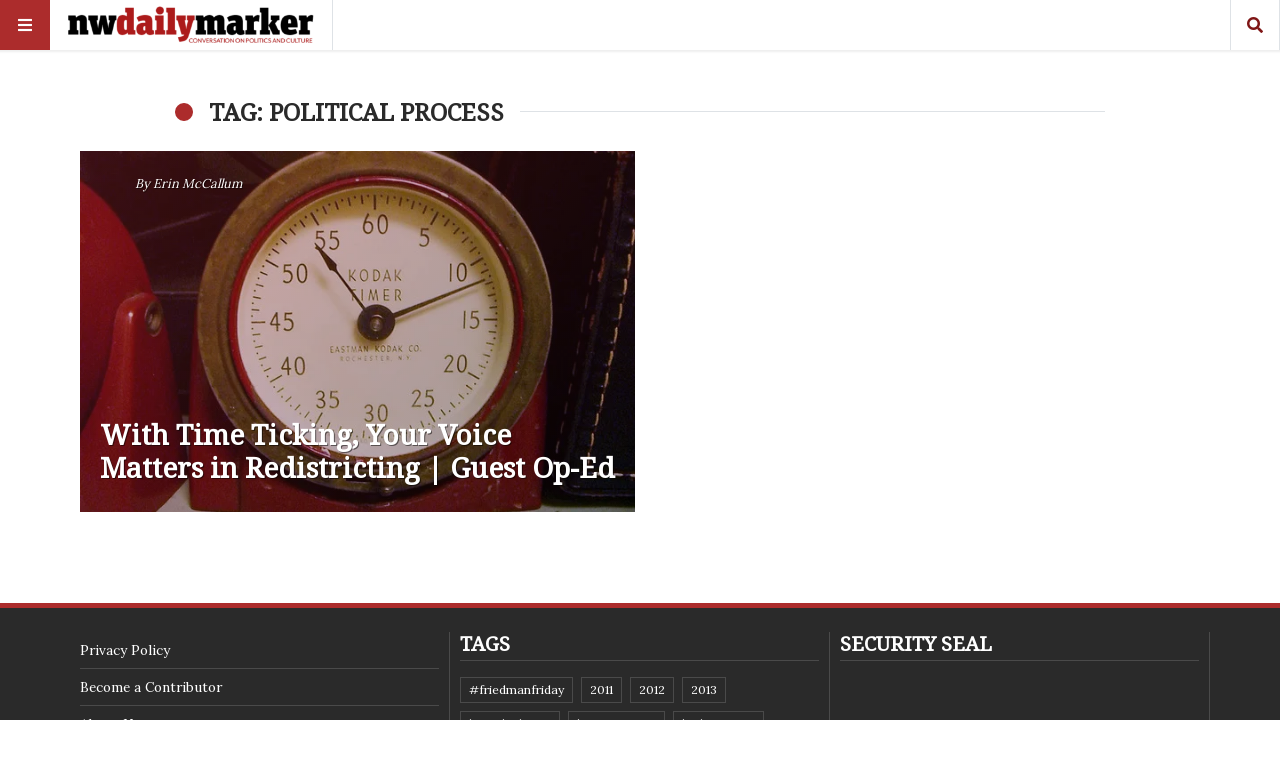

--- FILE ---
content_type: text/html; charset=UTF-8
request_url: https://nwdailymarker.com/tag/political-process/
body_size: 10419
content:
<!doctype html>
<html lang="en"
      prefix="og: http://ogp.me/ns#">
<head>
  <meta name="viewport" content="width=device-width, initial-scale=1, shrink-to-fit=no">
  <meta charset="UTF-8" >
  <link rel="pingback" href="https://nwdailymarker.com/xmlrpc.php" />
  <title>political process &#8211; The Northwest Daily Marker</title>
<meta name='robots' content='max-image-preview:large' />
	<style>img:is([sizes="auto" i], [sizes^="auto," i]) { contain-intrinsic-size: 3000px 1500px }</style>
	<!-- Jetpack Site Verification Tags -->
<meta name="google-site-verification" content="Kn9zWqQAxoigpNf0gxL6l9h2P1Ws_FsuvtN13mybPv4" />
<link rel='dns-prefetch' href='//www.googletagmanager.com' />
<link rel='dns-prefetch' href='//stats.wp.com' />
<link rel='dns-prefetch' href='//fonts.googleapis.com' />
<link rel='dns-prefetch' href='//widgets.wp.com' />
<link rel='dns-prefetch' href='//s0.wp.com' />
<link rel='dns-prefetch' href='//0.gravatar.com' />
<link rel='dns-prefetch' href='//1.gravatar.com' />
<link rel='dns-prefetch' href='//2.gravatar.com' />
<link rel='preconnect' href='//i0.wp.com' />
<link rel='preconnect' href='//c0.wp.com' />
<link rel="alternate" type="application/rss+xml" title="The Northwest Daily Marker &raquo; Feed" href="https://nwdailymarker.com/feed/" />
<link rel="alternate" type="application/rss+xml" title="The Northwest Daily Marker &raquo; Comments Feed" href="https://nwdailymarker.com/comments/feed/" />
<link rel="alternate" type="application/rss+xml" title="The Northwest Daily Marker &raquo; political process Tag Feed" href="https://nwdailymarker.com/tag/political-process/feed/" />

<link rel='stylesheet' id='all-css-647e39539eff892d9283c6610d99668a' href='https://nwdailymarker.com/wp-content/boost-cache/static/4511d2c259.min.css' type='text/css' media='all' />
<style id='main-style-inline-css'>

                    .post-container .post-content blockquote:before, .post-container .comment-content blockquote:before,
                    .woocommerce .button:hover, .woocommerce #review_form #respond .form-submit input:hover,
                    .woocommerce .woocommerce-error:before, .woocommerce .woocommerce-info:before, .woocommerce .woocommerce-message:before,
                    .woocommerce div.product p.price,
                    .section-video .carousel-indicators li.active,
                    .lh-1 a:hover,
                    .l-1 a,
                    #llc_comments_button:hover, #submit:hover,
                    .c-1, ch-1:hover { color: #ac2c2c !important }

                    .woocommerce span.onsale,
                    .format-video.itemInner:after, .format-video.itemGrid:after, .format-audio.itemInner:after, .format-audio.itemGrid:after, .format-gallery.itemInner:after, .format-gallery.itemGrid:after, .sticky.itemInner:after, .sticky.itemGrid:after,
                    .bgh-1:hover,
                    .sectionTitle span:before,
                    #llc_comments_button, #submit,
                    .bg-1 { background-color: #ac2c2c !important }

                    .post-container .post-content a, .post-container .comment-content a,
                    .post-container .post-content blockquote,
                    .post-container .comment-content blockquote,
                    .archive-title,
                    .section-video .carousel-indicators li.active,
                    .post-container .lead:after,
                    .home-recommendation,
                    .video-post-header .lead:after,
                    .video-post,
                    .article-header,
                    #footer,
                    #search-menu input[type=search],
                    #llc_comments_button:hover, #submit:hover,
                    .brd-1{ border-color: #ac2c2c !important }

                    .woocommerce .woocommerce-error, .woocommerce .woocommerce-info, .woocommerce .woocommerce-message { border-top-color: #ac2c2c }

                    .itemInner:hover .title:before{ background: linear-gradient(to bottom, transparent 0%, #ac2c2c 50%, #ac2c2c 100%); }
                    .itemInner .bg:before{ background: linear-gradient(-45deg,#000, #ac2c2c ); }
                    #footer .footer-content:after{ background: linear-gradient(to bottom, transparent, #ac2c2c ); }
                    

                    .l-meta a, .lh-meta a:hover,
                    .woocommerce div.product .product_meta,
                    .widget_rss ul li .rss-date,
                    .c-meta,.ch-meta:hover { color: #7f1616 !important; }

                    .woocommerce .price_slider.ui-widget-content,
                    .bg-meta,.bgh-meta:hover  { background-color: #7f1616 !important; }

                    .brd-meta,
                    .post-content table td, .post-content table th, .comment-content table td, .comment-content table th { border-color: #7f1616 !important }
                    

                    .l-black a,
                    .lh-black a:hover,
                    .woocommerce .page-title,
                    .woocommerce .button, .woocommerce #review_form #respond .form-submit input,
                    .woocommerce ul.products li.product .price,
                    .woocommerce .button, .woocommerce #review_form #respond .form-submit input,
                    .woocommerce ul.products li.product .price,
                    .c-black, .ch-black:hover { color: #2a2a2a !important; }

                    .menu-mobile .mobile-menu-inner .social ul li,
                    .menu-mobile .mobile-menu-inner .items ul li a .hover,
                    .woocommerce .button:hover, .woocommerce #review_form #respond .form-submit input:hover,
                    .woocommerce .price_slider .ui-slider-range, .woocommerce .price_slider .ui-slider-handle,
                    .bgh-black:hover,
                    .bg-black { background-color: #2a2a2a !important; }

                    .brd-black{border-color: #2a2a2a !important;}
                    

                    .l-white a,
                    .lh-white a:hover,
                    .format-video.itemInner:after, .format-video.itemGrid:after, .format-audio.itemInner:after, .format-audio.itemGrid:after, .format-gallery.itemInner:after, .format-gallery.itemGrid:after, .sticky.itemInner:after, .sticky.itemGrid:after,
                    .woocommerce span.onsale,
                    #llc_comments_button, #submit,
                    .c-white,.ch-white:hover { color: #FFF !important; }


                    .section-video .carousel-indicators li.active,
                    .bgh-white:hover,
                    .bg-white { background-color: #FFF !important; }

                    .section-video .carousel-indicators li.active:before {
                    border-color: transparent #FFF transparent transparent; }
                    

                  .f-main,
                  .comment-list .comment-body .comment-meta,
                  h1, .h1, h2, .h2, h3, .h3, h4, .h4, h5, .h5, h6,
                  .woocommerce .page-title,
                  .woocommerce div.product h1,
                  .woocommerce div.product h2,
                  .woocommerce div.product h3,
                  .woocommerce div.product h4,
                  .woocommerce div.product #reviews #review_form #respond #reply-title,
                  .woocommerce div.product .woocommerce-tabs ul.tabs li,
                  .woocommerce ul.product_list_widget li .product-title,.woocommerce .button,
                  .woocommerce #review_form #respond .form-submit input,
                  .woocommerce span.onsale,
                  #llc_comments_button, #submit,
                  .widget_rss ul li .rsswidget, .h6,
                  #desktop-menu .dropdown .dropdown-menu .dropdown-item{
                    font-family: Noto Serif !important;
                  }
                  

                  .f-text,
                  .woocommerce .woocommerce-result-count,
                  .woocommerce div.product #reviews #review_form #respond .comment-form-comment,
                  .woocommerce div.product #reviews #review_form #respond .comment-form-email,
                  .woocommerce div.product #reviews #review_form #respond .comment-form-author {
                    font-family: Lora !important;
                  }
                  
</style>
<style id='wp-emoji-styles-inline-css'>

	img.wp-smiley, img.emoji {
		display: inline !important;
		border: none !important;
		box-shadow: none !important;
		height: 1em !important;
		width: 1em !important;
		margin: 0 0.07em !important;
		vertical-align: -0.1em !important;
		background: none !important;
		padding: 0 !important;
	}
</style>
<style id='classic-theme-styles-inline-css'>
/*! This file is auto-generated */
.wp-block-button__link{color:#fff;background-color:#32373c;border-radius:9999px;box-shadow:none;text-decoration:none;padding:calc(.667em + 2px) calc(1.333em + 2px);font-size:1.125em}.wp-block-file__button{background:#32373c;color:#fff;text-decoration:none}
</style>
<style id='jetpack-sharing-buttons-style-inline-css'>
.jetpack-sharing-buttons__services-list{display:flex;flex-direction:row;flex-wrap:wrap;gap:0;list-style-type:none;margin:5px;padding:0}.jetpack-sharing-buttons__services-list.has-small-icon-size{font-size:12px}.jetpack-sharing-buttons__services-list.has-normal-icon-size{font-size:16px}.jetpack-sharing-buttons__services-list.has-large-icon-size{font-size:24px}.jetpack-sharing-buttons__services-list.has-huge-icon-size{font-size:36px}@media print{.jetpack-sharing-buttons__services-list{display:none!important}}.editor-styles-wrapper .wp-block-jetpack-sharing-buttons{gap:0;padding-inline-start:0}ul.jetpack-sharing-buttons__services-list.has-background{padding:1.25em 2.375em}
</style>
<style id='global-styles-inline-css'>
:root{--wp--preset--aspect-ratio--square: 1;--wp--preset--aspect-ratio--4-3: 4/3;--wp--preset--aspect-ratio--3-4: 3/4;--wp--preset--aspect-ratio--3-2: 3/2;--wp--preset--aspect-ratio--2-3: 2/3;--wp--preset--aspect-ratio--16-9: 16/9;--wp--preset--aspect-ratio--9-16: 9/16;--wp--preset--color--black: #000000;--wp--preset--color--cyan-bluish-gray: #abb8c3;--wp--preset--color--white: #ffffff;--wp--preset--color--pale-pink: #f78da7;--wp--preset--color--vivid-red: #cf2e2e;--wp--preset--color--luminous-vivid-orange: #ff6900;--wp--preset--color--luminous-vivid-amber: #fcb900;--wp--preset--color--light-green-cyan: #7bdcb5;--wp--preset--color--vivid-green-cyan: #00d084;--wp--preset--color--pale-cyan-blue: #8ed1fc;--wp--preset--color--vivid-cyan-blue: #0693e3;--wp--preset--color--vivid-purple: #9b51e0;--wp--preset--gradient--vivid-cyan-blue-to-vivid-purple: linear-gradient(135deg,rgba(6,147,227,1) 0%,rgb(155,81,224) 100%);--wp--preset--gradient--light-green-cyan-to-vivid-green-cyan: linear-gradient(135deg,rgb(122,220,180) 0%,rgb(0,208,130) 100%);--wp--preset--gradient--luminous-vivid-amber-to-luminous-vivid-orange: linear-gradient(135deg,rgba(252,185,0,1) 0%,rgba(255,105,0,1) 100%);--wp--preset--gradient--luminous-vivid-orange-to-vivid-red: linear-gradient(135deg,rgba(255,105,0,1) 0%,rgb(207,46,46) 100%);--wp--preset--gradient--very-light-gray-to-cyan-bluish-gray: linear-gradient(135deg,rgb(238,238,238) 0%,rgb(169,184,195) 100%);--wp--preset--gradient--cool-to-warm-spectrum: linear-gradient(135deg,rgb(74,234,220) 0%,rgb(151,120,209) 20%,rgb(207,42,186) 40%,rgb(238,44,130) 60%,rgb(251,105,98) 80%,rgb(254,248,76) 100%);--wp--preset--gradient--blush-light-purple: linear-gradient(135deg,rgb(255,206,236) 0%,rgb(152,150,240) 100%);--wp--preset--gradient--blush-bordeaux: linear-gradient(135deg,rgb(254,205,165) 0%,rgb(254,45,45) 50%,rgb(107,0,62) 100%);--wp--preset--gradient--luminous-dusk: linear-gradient(135deg,rgb(255,203,112) 0%,rgb(199,81,192) 50%,rgb(65,88,208) 100%);--wp--preset--gradient--pale-ocean: linear-gradient(135deg,rgb(255,245,203) 0%,rgb(182,227,212) 50%,rgb(51,167,181) 100%);--wp--preset--gradient--electric-grass: linear-gradient(135deg,rgb(202,248,128) 0%,rgb(113,206,126) 100%);--wp--preset--gradient--midnight: linear-gradient(135deg,rgb(2,3,129) 0%,rgb(40,116,252) 100%);--wp--preset--font-size--small: 13px;--wp--preset--font-size--medium: 20px;--wp--preset--font-size--large: 36px;--wp--preset--font-size--x-large: 42px;--wp--preset--spacing--20: 0.44rem;--wp--preset--spacing--30: 0.67rem;--wp--preset--spacing--40: 1rem;--wp--preset--spacing--50: 1.5rem;--wp--preset--spacing--60: 2.25rem;--wp--preset--spacing--70: 3.38rem;--wp--preset--spacing--80: 5.06rem;--wp--preset--shadow--natural: 6px 6px 9px rgba(0, 0, 0, 0.2);--wp--preset--shadow--deep: 12px 12px 50px rgba(0, 0, 0, 0.4);--wp--preset--shadow--sharp: 6px 6px 0px rgba(0, 0, 0, 0.2);--wp--preset--shadow--outlined: 6px 6px 0px -3px rgba(255, 255, 255, 1), 6px 6px rgba(0, 0, 0, 1);--wp--preset--shadow--crisp: 6px 6px 0px rgba(0, 0, 0, 1);}:where(.is-layout-flex){gap: 0.5em;}:where(.is-layout-grid){gap: 0.5em;}body .is-layout-flex{display: flex;}.is-layout-flex{flex-wrap: wrap;align-items: center;}.is-layout-flex > :is(*, div){margin: 0;}body .is-layout-grid{display: grid;}.is-layout-grid > :is(*, div){margin: 0;}:where(.wp-block-columns.is-layout-flex){gap: 2em;}:where(.wp-block-columns.is-layout-grid){gap: 2em;}:where(.wp-block-post-template.is-layout-flex){gap: 1.25em;}:where(.wp-block-post-template.is-layout-grid){gap: 1.25em;}.has-black-color{color: var(--wp--preset--color--black) !important;}.has-cyan-bluish-gray-color{color: var(--wp--preset--color--cyan-bluish-gray) !important;}.has-white-color{color: var(--wp--preset--color--white) !important;}.has-pale-pink-color{color: var(--wp--preset--color--pale-pink) !important;}.has-vivid-red-color{color: var(--wp--preset--color--vivid-red) !important;}.has-luminous-vivid-orange-color{color: var(--wp--preset--color--luminous-vivid-orange) !important;}.has-luminous-vivid-amber-color{color: var(--wp--preset--color--luminous-vivid-amber) !important;}.has-light-green-cyan-color{color: var(--wp--preset--color--light-green-cyan) !important;}.has-vivid-green-cyan-color{color: var(--wp--preset--color--vivid-green-cyan) !important;}.has-pale-cyan-blue-color{color: var(--wp--preset--color--pale-cyan-blue) !important;}.has-vivid-cyan-blue-color{color: var(--wp--preset--color--vivid-cyan-blue) !important;}.has-vivid-purple-color{color: var(--wp--preset--color--vivid-purple) !important;}.has-black-background-color{background-color: var(--wp--preset--color--black) !important;}.has-cyan-bluish-gray-background-color{background-color: var(--wp--preset--color--cyan-bluish-gray) !important;}.has-white-background-color{background-color: var(--wp--preset--color--white) !important;}.has-pale-pink-background-color{background-color: var(--wp--preset--color--pale-pink) !important;}.has-vivid-red-background-color{background-color: var(--wp--preset--color--vivid-red) !important;}.has-luminous-vivid-orange-background-color{background-color: var(--wp--preset--color--luminous-vivid-orange) !important;}.has-luminous-vivid-amber-background-color{background-color: var(--wp--preset--color--luminous-vivid-amber) !important;}.has-light-green-cyan-background-color{background-color: var(--wp--preset--color--light-green-cyan) !important;}.has-vivid-green-cyan-background-color{background-color: var(--wp--preset--color--vivid-green-cyan) !important;}.has-pale-cyan-blue-background-color{background-color: var(--wp--preset--color--pale-cyan-blue) !important;}.has-vivid-cyan-blue-background-color{background-color: var(--wp--preset--color--vivid-cyan-blue) !important;}.has-vivid-purple-background-color{background-color: var(--wp--preset--color--vivid-purple) !important;}.has-black-border-color{border-color: var(--wp--preset--color--black) !important;}.has-cyan-bluish-gray-border-color{border-color: var(--wp--preset--color--cyan-bluish-gray) !important;}.has-white-border-color{border-color: var(--wp--preset--color--white) !important;}.has-pale-pink-border-color{border-color: var(--wp--preset--color--pale-pink) !important;}.has-vivid-red-border-color{border-color: var(--wp--preset--color--vivid-red) !important;}.has-luminous-vivid-orange-border-color{border-color: var(--wp--preset--color--luminous-vivid-orange) !important;}.has-luminous-vivid-amber-border-color{border-color: var(--wp--preset--color--luminous-vivid-amber) !important;}.has-light-green-cyan-border-color{border-color: var(--wp--preset--color--light-green-cyan) !important;}.has-vivid-green-cyan-border-color{border-color: var(--wp--preset--color--vivid-green-cyan) !important;}.has-pale-cyan-blue-border-color{border-color: var(--wp--preset--color--pale-cyan-blue) !important;}.has-vivid-cyan-blue-border-color{border-color: var(--wp--preset--color--vivid-cyan-blue) !important;}.has-vivid-purple-border-color{border-color: var(--wp--preset--color--vivid-purple) !important;}.has-vivid-cyan-blue-to-vivid-purple-gradient-background{background: var(--wp--preset--gradient--vivid-cyan-blue-to-vivid-purple) !important;}.has-light-green-cyan-to-vivid-green-cyan-gradient-background{background: var(--wp--preset--gradient--light-green-cyan-to-vivid-green-cyan) !important;}.has-luminous-vivid-amber-to-luminous-vivid-orange-gradient-background{background: var(--wp--preset--gradient--luminous-vivid-amber-to-luminous-vivid-orange) !important;}.has-luminous-vivid-orange-to-vivid-red-gradient-background{background: var(--wp--preset--gradient--luminous-vivid-orange-to-vivid-red) !important;}.has-very-light-gray-to-cyan-bluish-gray-gradient-background{background: var(--wp--preset--gradient--very-light-gray-to-cyan-bluish-gray) !important;}.has-cool-to-warm-spectrum-gradient-background{background: var(--wp--preset--gradient--cool-to-warm-spectrum) !important;}.has-blush-light-purple-gradient-background{background: var(--wp--preset--gradient--blush-light-purple) !important;}.has-blush-bordeaux-gradient-background{background: var(--wp--preset--gradient--blush-bordeaux) !important;}.has-luminous-dusk-gradient-background{background: var(--wp--preset--gradient--luminous-dusk) !important;}.has-pale-ocean-gradient-background{background: var(--wp--preset--gradient--pale-ocean) !important;}.has-electric-grass-gradient-background{background: var(--wp--preset--gradient--electric-grass) !important;}.has-midnight-gradient-background{background: var(--wp--preset--gradient--midnight) !important;}.has-small-font-size{font-size: var(--wp--preset--font-size--small) !important;}.has-medium-font-size{font-size: var(--wp--preset--font-size--medium) !important;}.has-large-font-size{font-size: var(--wp--preset--font-size--large) !important;}.has-x-large-font-size{font-size: var(--wp--preset--font-size--x-large) !important;}
:where(.wp-block-post-template.is-layout-flex){gap: 1.25em;}:where(.wp-block-post-template.is-layout-grid){gap: 1.25em;}
:where(.wp-block-columns.is-layout-flex){gap: 2em;}:where(.wp-block-columns.is-layout-grid){gap: 2em;}
:root :where(.wp-block-pullquote){font-size: 1.5em;line-height: 1.6;}
</style>
<link rel='stylesheet' id='stuffpost-weart-fonts-css' href='https://fonts.googleapis.com/css?family=Lora%7CNoto+Serif&#038;subset' media='all' />
<script data-jetpack-boost="ignore" type="text/javascript" src="https://nwdailymarker.com/wp-includes/js/jquery/jquery.min.js?ver=3.7.1" id="jquery-core-js"></script>


<!-- Google tag (gtag.js) snippet added by Site Kit -->
<!-- Google Analytics snippet added by Site Kit -->


<link rel="https://api.w.org/" href="https://nwdailymarker.com/wp-json/" /><link rel="alternate" title="JSON" type="application/json" href="https://nwdailymarker.com/wp-json/wp/v2/tags/629" /><link rel="EditURI" type="application/rsd+xml" title="RSD" href="https://nwdailymarker.com/xmlrpc.php?rsd" />
<meta name="generator" content="WordPress 6.8.3" />
		<!-- Custom Logo: hide header text -->
		<style id="custom-logo-css" type="text/css">
			.site-title, .site-description {
				position: absolute;
				clip-path: inset(50%);
			}
		</style>
		<meta name="generator" content="Site Kit by Google 1.170.0" />	<style>img#wpstats{display:none}</style>
		
<!-- Jetpack Open Graph Tags -->
<meta property="og:type" content="website" />
<meta property="og:title" content="political process &#8211; The Northwest Daily Marker" />
<meta property="og:url" content="https://nwdailymarker.com/tag/political-process/" />
<meta property="og:site_name" content="The Northwest Daily Marker" />
<meta property="og:image" content="https://i0.wp.com/nwdailymarker.com/wp-content/uploads/2018/11/favicon2.png?fit=512%2C513&#038;ssl=1" />
<meta property="og:image:width" content="512" />
<meta property="og:image:height" content="513" />
<meta property="og:image:alt" content="" />
<meta name="twitter:site" content="@nwdailymarker" />

<!-- End Jetpack Open Graph Tags -->
<link rel="icon" href="https://i0.wp.com/nwdailymarker.com/wp-content/uploads/2018/11/favicon2.png?fit=32%2C32&#038;ssl=1" sizes="32x32" />
<link rel="icon" href="https://i0.wp.com/nwdailymarker.com/wp-content/uploads/2018/11/favicon2.png?fit=192%2C192&#038;ssl=1" sizes="192x192" />
<link rel="apple-touch-icon" href="https://i0.wp.com/nwdailymarker.com/wp-content/uploads/2018/11/favicon2.png?fit=180%2C180&#038;ssl=1" />
<meta name="msapplication-TileImage" content="https://i0.wp.com/nwdailymarker.com/wp-content/uploads/2018/11/favicon2.png?fit=270%2C270&#038;ssl=1" />
</head>
<body class="archive tag tag-political-process tag-629 wp-custom-logo wp-theme-stuffpost">
<!-- MENU -->
<!-- MAIN MENU -->
  <div class="menu-divider"></div>
  <div id="main-menu" class="f-main sticky-header bg-white">
    <div class="w-100 d-flex align-items-center position-relative">

      <div id="bars" class="bg-1 c-white ch-black"><i class="fas fa-bars"></i></div>

              <div class="logo menu-logo border-right f-main l-black lh-1" itemscope>
                      <a href="https://nwdailymarker.com/" class="custom-logo-link" rel="home"><img width="400" height="64" src="https://i0.wp.com/nwdailymarker.com/wp-content/uploads/2018/11/cropped-logo_nwdm_masthead2-1.png?fit=400%2C64&amp;ssl=1" class="custom-logo" alt="The Northwest Daily Marker" decoding="async" srcset="https://i0.wp.com/nwdailymarker.com/wp-content/uploads/2018/11/cropped-logo_nwdm_masthead2-1.png?w=400&amp;ssl=1 400w, https://i0.wp.com/nwdailymarker.com/wp-content/uploads/2018/11/cropped-logo_nwdm_masthead2-1.png?resize=300%2C48&amp;ssl=1 300w" sizes="(max-width: 400px) 100vw, 400px" /></a>                  </div><!-- .logo -->
      
      <div class="d-flex align-items-center
        ml-auto
        ">
            </div>

      <div class="">
                          <div id="search" class="c-meta border-left border-right ch-black d-inline-block"><i class="fas fa-search"></i></div>
              </div>

    </div>
  </div>

<!-- if is a bottom logo -->
  
<!-- MOBILE MENU -->
  <div id="mobile-menu">
    <div class="moible-menu-inner container h-100 f-main l-white lh-white">
        <div class="menu w-100 text-uppercase">
          <ul id="menu-header-menu" class=""><li id="menu-item-12" class="menu-item menu-item-type-taxonomy menu-item-object-category menu-item-12"><a href="https://nwdailymarker.com/category/wash/">Washington</a></li>
<li id="menu-item-16" class="menu-item menu-item-type-taxonomy menu-item-object-category menu-item-16"><a href="https://nwdailymarker.com/category/natl/">National</a></li>
<li id="menu-item-19" class="menu-item menu-item-type-taxonomy menu-item-object-category menu-item-19"><a href="https://nwdailymarker.com/category/wash/seattlekingco/">Seattle/King Co</a></li>
<li id="menu-item-11" class="menu-item menu-item-type-taxonomy menu-item-object-category menu-item-11"><a href="https://nwdailymarker.com/category/world/">World</a></li>
<li id="menu-item-7518" class="menu-item menu-item-type-taxonomy menu-item-object-category menu-item-has-children menu-item-7518"><a href="https://nwdailymarker.com/category/culture/">Arts &#038; Culture</a>
<ul class="sub-menu">
	<li id="menu-item-720" class="menu-item menu-item-type-taxonomy menu-item-object-category menu-item-720"><a href="https://nwdailymarker.com/category/culture/reviews/">Media Reviews</a></li>
	<li id="menu-item-7519" class="menu-item menu-item-type-taxonomy menu-item-object-category menu-item-7519"><a href="https://nwdailymarker.com/category/culture/food-drink/">Food &#038; Drink</a></li>
</ul>
</li>
</ul>        </div>
    </div>
  </div>

<!-- search menu -->
  <div id="search-menu">
    <div class="moible-menu-inner container h-100 f-main l-white lh-white">
        <div class="menu w-100">
          <form role="search" method="get" class="search-form d-block " action="https://nwdailymarker.com/">
  <div class="input-group">
    <input type="search" class="form-control search-field" placeholder="Search for..." aria-label="Search for..." name="s">
    <span class="input-group-btn">
      <button class="btn bg-1 c-white search-submit" type="submit"><i class="fas fa-search"></i></button>
    </span>
  </div>
</form>
        </div>
    </div>
  </div><!-- MAIN --><div class="c-black f-text main">


    <div class="container mt-5">
      <div class="row justify-content-center">
        <div class="col-lg-10 c-black mb-2">
          <div class="sectionTitle">
            <span class="bg-white h4 ">Tag: political process</span>
          </div>
        </div>
      </div>
    </div>
    
      <div class="container section-latest mt-3 mb-5 pb-5 section">
      <div class="row infinite-scroll">
                            <div class="col-lg-6 infinite-post">
                  <div class="itemInner zoom post-1776 post type-post status-publish format-standard has-post-thumbnail hentry category-wash tag-political-process tag-redistricting tag-slow-process tag-washington-state">
        <div class="bg lazy bg-65" data-src="https://i0.wp.com/nwdailymarker.com/wp-content/uploads/2011/12/KodakTimer.jpg?fit=640%2C480&#038;ssl=1" style="background-image: url(https://i0.wp.com/nwdailymarker.com/wp-content/uploads/2011/12/KodakTimer.jpg?fit=640%2C480&#038;ssl=1)"></div>
              <div class="by-badge c-white l-white topLeft d-none d-lg-inline-block small d-flex align-items-center">
        <img src="https://secure.gravatar.com/avatar/f1408c688a1544e88debdea3cefea3997c01a171d36376115c1957ece41737fa?s=28&amp;d=blank&amp;r=pg" class="rounded-circle mr-1" alt="" />
        <span class="author">
          By <a href="https://nwdailymarker.com/author/erinmccallum/" title="Posts by Erin McCallum" rel="author">Erin McCallum</a>        </span>
              </div>
            <a href="https://nwdailymarker.com/2011/12/with-time-ticking-your-voice-matters-in-redistricting-guest-op-ed/" title="With Time Ticking, Your Voice Matters in Redistricting | Guest Op-Ed" class="coverLink"></a>
        <div class="title l-white c-white">
          <div class="d-none d-md-inline-block"></div>
          <h2 class="h3">With Time Ticking, Your Voice Matters in Redistricting | Guest Op-Ed</h2>
        </div>
      </div>
              </div>
                        </div>
              <div class="row">
                  </div><!-- .row -->
          </div><!-- .section-latest -->

  

<footer id="footer">

  <div class="footer-content bg-black c-white l-white f-text">
    <div class="container">
        <div class="sidebar sidebar-footer row py-4 border-bottom">
    <div id="nav_menu-4" class="widget_nav_menu box col-lg-4 col-md-6 f-text l-meta lh-white c-meta border-right mb-4 mb-lg-0"><div class="menu-footer-menu-container"><ul id="menu-footer-menu" class="menu"><li id="menu-item-4045" class="menu-item menu-item-type-post_type menu-item-object-page menu-item-4045"><a href="https://nwdailymarker.com/privacy/">Privacy Policy</a></li>
<li id="menu-item-4047" class="menu-item menu-item-type-post_type menu-item-object-page menu-item-4047"><a href="https://nwdailymarker.com/write_for_us/">Become a Contributor</a></li>
<li id="menu-item-4048" class="menu-item menu-item-type-post_type menu-item-object-page menu-item-4048"><a href="https://nwdailymarker.com/about/">About Us</a></li>
<li id="menu-item-4044" class="menu-item menu-item-type-post_type menu-item-object-page menu-item-4044"><a href="https://nwdailymarker.com/contact-us/">Contact Us</a></li>
</ul></div></div><div id="tag_cloud-3" class="widget_tag_cloud box col-lg-4 col-md-6 f-text l-meta lh-white c-meta border-right mb-4 mb-lg-0"><h4 class="text-uppercase mb-3 h5 pb-1 border-bottom c-white">Tags</h4><div class="tagcloud"><a href="https://nwdailymarker.com/tag/friedmanfriday/" class="tag-cloud-link tag-link-284 tag-link-position-1" style="font-size: 9.16666666667pt;" aria-label="#FriedmanFriday (8 items)">#FriedmanFriday</a>
<a href="https://nwdailymarker.com/tag/2011/" class="tag-cloud-link tag-link-355 tag-link-position-2" style="font-size: 9.75pt;" aria-label="2011 (9 items)">2011</a>
<a href="https://nwdailymarker.com/tag/2012/" class="tag-cloud-link tag-link-61 tag-link-position-3" style="font-size: 8pt;" aria-label="2012 (6 items)">2012</a>
<a href="https://nwdailymarker.com/tag/2013/" class="tag-cloud-link tag-link-793 tag-link-position-4" style="font-size: 10.6833333333pt;" aria-label="2013 (11 items)">2013</a>
<a href="https://nwdailymarker.com/tag/barack-obama/" class="tag-cloud-link tag-link-26 tag-link-position-5" style="font-size: 13.7166666667pt;" aria-label="Barack Obama (21 items)">Barack Obama</a>
<a href="https://nwdailymarker.com/tag/brian-sonntag/" class="tag-cloud-link tag-link-67 tag-link-position-6" style="font-size: 8.58333333333pt;" aria-label="Brian Sonntag (7 items)">Brian Sonntag</a>
<a href="https://nwdailymarker.com/tag/budget-crisis/" class="tag-cloud-link tag-link-468 tag-link-position-7" style="font-size: 13.0166666667pt;" aria-label="budget crisis (18 items)">budget crisis</a>
<a href="https://nwdailymarker.com/tag/cathy-mcmorris-rodgers/" class="tag-cloud-link tag-link-300 tag-link-position-8" style="font-size: 11.0333333333pt;" aria-label="Cathy McMorris Rodgers (12 items)">Cathy McMorris Rodgers</a>
<a href="https://nwdailymarker.com/tag/chris-gregoire/" class="tag-cloud-link tag-link-62 tag-link-position-9" style="font-size: 9.16666666667pt;" aria-label="Chris Gregoire (8 items)">Chris Gregoire</a>
<a href="https://nwdailymarker.com/tag/christine-gregoire/" class="tag-cloud-link tag-link-69 tag-link-position-10" style="font-size: 12.0833333333pt;" aria-label="Christine Gregoire (15 items)">Christine Gregoire</a>
<a href="https://nwdailymarker.com/tag/dave-reichert/" class="tag-cloud-link tag-link-31 tag-link-position-11" style="font-size: 10.2166666667pt;" aria-label="Dave Reichert (10 items)">Dave Reichert</a>
<a href="https://nwdailymarker.com/tag/eco-fads/" class="tag-cloud-link tag-link-293 tag-link-position-12" style="font-size: 9.16666666667pt;" aria-label="eco-fads (8 items)">eco-fads</a>
<a href="https://nwdailymarker.com/tag/education-reform/" class="tag-cloud-link tag-link-65 tag-link-position-13" style="font-size: 9.75pt;" aria-label="education reform (9 items)">education reform</a>
<a href="https://nwdailymarker.com/tag/election-2012/" class="tag-cloud-link tag-link-29 tag-link-position-14" style="font-size: 16.6333333333pt;" aria-label="election 2012 (38 items)">election 2012</a>
<a href="https://nwdailymarker.com/tag/election-2017/" class="tag-cloud-link tag-link-1068 tag-link-position-15" style="font-size: 8.58333333333pt;" aria-label="Election 2017 (7 items)">Election 2017</a>
<a href="https://nwdailymarker.com/tag/fiscal-crisis/" class="tag-cloud-link tag-link-53 tag-link-position-16" style="font-size: 10.2166666667pt;" aria-label="fiscal crisis (10 items)">fiscal crisis</a>
<a href="https://nwdailymarker.com/tag/gop/" class="tag-cloud-link tag-link-66 tag-link-position-17" style="font-size: 8pt;" aria-label="GOP (6 items)">GOP</a>
<a href="https://nwdailymarker.com/tag/governor/" class="tag-cloud-link tag-link-60 tag-link-position-18" style="font-size: 11.5pt;" aria-label="governor (13 items)">governor</a>
<a href="https://nwdailymarker.com/tag/happy-birthday-milton-friedman/" class="tag-cloud-link tag-link-283 tag-link-position-19" style="font-size: 13.25pt;" aria-label="Happy Birthday Milton Friedman (19 items)">Happy Birthday Milton Friedman</a>
<a href="https://nwdailymarker.com/tag/i-1183/" class="tag-cloud-link tag-link-337 tag-link-position-20" style="font-size: 11.0333333333pt;" aria-label="I-1183 (12 items)">I-1183</a>
<a href="https://nwdailymarker.com/tag/jay-inslee/" class="tag-cloud-link tag-link-63 tag-link-position-21" style="font-size: 17.5666666667pt;" aria-label="Jay Inslee (46 items)">Jay Inslee</a>
<a href="https://nwdailymarker.com/tag/jobs/" class="tag-cloud-link tag-link-422 tag-link-position-22" style="font-size: 9.16666666667pt;" aria-label="jobs (8 items)">jobs</a>
<a href="https://nwdailymarker.com/tag/liquor-privatization/" class="tag-cloud-link tag-link-95 tag-link-position-23" style="font-size: 9.75pt;" aria-label="liquor privatization (9 items)">liquor privatization</a>
<a href="https://nwdailymarker.com/tag/luanne-van-werven/" class="tag-cloud-link tag-link-920 tag-link-position-24" style="font-size: 8.58333333333pt;" aria-label="Luanne Van Werven (7 items)">Luanne Van Werven</a>
<a href="https://nwdailymarker.com/tag/maria-cantwell/" class="tag-cloud-link tag-link-41 tag-link-position-25" style="font-size: 9.16666666667pt;" aria-label="Maria Cantwell (8 items)">Maria Cantwell</a>
<a href="https://nwdailymarker.com/tag/milton-friedman/" class="tag-cloud-link tag-link-922 tag-link-position-26" style="font-size: 11.0333333333pt;" aria-label="Milton Friedman (12 items)">Milton Friedman</a>
<a href="https://nwdailymarker.com/tag/patty-murray/" class="tag-cloud-link tag-link-40 tag-link-position-27" style="font-size: 9.75pt;" aria-label="Patty Murray (9 items)">Patty Murray</a>
<a href="https://nwdailymarker.com/tag/redistricting/" class="tag-cloud-link tag-link-27 tag-link-position-28" style="font-size: 9.16666666667pt;" aria-label="redistricting (8 items)">redistricting</a>
<a href="https://nwdailymarker.com/tag/republican/" class="tag-cloud-link tag-link-84 tag-link-position-29" style="font-size: 8pt;" aria-label="Republican (6 items)">Republican</a>
<a href="https://nwdailymarker.com/tag/rob-mckenna/" class="tag-cloud-link tag-link-59 tag-link-position-30" style="font-size: 12.7833333333pt;" aria-label="Rob McKenna (17 items)">Rob McKenna</a>
<a href="https://nwdailymarker.com/tag/seattle/" class="tag-cloud-link tag-link-48 tag-link-position-31" style="font-size: 10.6833333333pt;" aria-label="Seattle (11 items)">Seattle</a>
<a href="https://nwdailymarker.com/tag/small-business/" class="tag-cloud-link tag-link-469 tag-link-position-32" style="font-size: 9.75pt;" aria-label="small business (9 items)">small business</a>
<a href="https://nwdailymarker.com/tag/special-session/" class="tag-cloud-link tag-link-419 tag-link-position-33" style="font-size: 9.16666666667pt;" aria-label="special session (8 items)">special session</a>
<a href="https://nwdailymarker.com/tag/susan-hutchison/" class="tag-cloud-link tag-link-413 tag-link-position-34" style="font-size: 10.2166666667pt;" aria-label="Susan Hutchison (10 items)">Susan Hutchison</a>
<a href="https://nwdailymarker.com/tag/todd-myers/" class="tag-cloud-link tag-link-155 tag-link-position-35" style="font-size: 9.16666666667pt;" aria-label="Todd Myers (8 items)">Todd Myers</a>
<a href="https://nwdailymarker.com/tag/washington-state/" class="tag-cloud-link tag-link-28 tag-link-position-36" style="font-size: 22pt;" aria-label="Washington state (111 items)">Washington state</a>
<a href="https://nwdailymarker.com/tag/washington-state-budget/" class="tag-cloud-link tag-link-55 tag-link-position-37" style="font-size: 14.5333333333pt;" aria-label="Washington state budget (25 items)">Washington state budget</a>
<a href="https://nwdailymarker.com/tag/washington-state-governor/" class="tag-cloud-link tag-link-64 tag-link-position-38" style="font-size: 10.2166666667pt;" aria-label="Washington state governor (10 items)">Washington state governor</a>
<a href="https://nwdailymarker.com/tag/washington-state-governor-race/" class="tag-cloud-link tag-link-166 tag-link-position-39" style="font-size: 11.85pt;" aria-label="Washington state governor race (14 items)">Washington state governor race</a>
<a href="https://nwdailymarker.com/tag/washington-state-legislature/" class="tag-cloud-link tag-link-237 tag-link-position-40" style="font-size: 16.4pt;" aria-label="Washington state legislature (36 items)">Washington state legislature</a>
<a href="https://nwdailymarker.com/tag/washington-state-redistricting/" class="tag-cloud-link tag-link-647 tag-link-position-41" style="font-size: 10.6833333333pt;" aria-label="washington state redistricting (11 items)">washington state redistricting</a>
<a href="https://nwdailymarker.com/tag/washington-state-republican-party/" class="tag-cloud-link tag-link-248 tag-link-position-42" style="font-size: 13.25pt;" aria-label="Washington State Republican Party (19 items)">Washington State Republican Party</a>
<a href="https://nwdailymarker.com/tag/washington-state-senate/" class="tag-cloud-link tag-link-33 tag-link-position-43" style="font-size: 10.6833333333pt;" aria-label="Washington State Senate (11 items)">Washington State Senate</a>
<a href="https://nwdailymarker.com/tag/white-house-2012/" class="tag-cloud-link tag-link-17 tag-link-position-44" style="font-size: 8pt;" aria-label="White House 2012 (6 items)">White House 2012</a>
<a href="https://nwdailymarker.com/tag/wsrp-chair-election-2013-2/" class="tag-cloud-link tag-link-945 tag-link-position-45" style="font-size: 12.4333333333pt;" aria-label="WSRP Chair election 2013 (16 items)">WSRP Chair election 2013</a></div>
</div><div id="custom_html-6" class="widget_text widget_custom_html box col-lg-4 col-md-6 f-text l-meta lh-white c-meta border-right mb-4 mb-lg-0"><h4 class="text-uppercase mb-3 h5 pb-1 border-bottom c-white">Security Seal</h4><div class="textwidget custom-html-widget"></div></div><div id="block-4" class="widget_block box col-lg-4 col-md-6 f-text l-meta lh-white c-meta border-right mb-4 mb-lg-0">
<pre class="wp-block-code"><code>&lt;span id="siteseal">&lt;script async type="text/javascript" src="https://seal.godaddy.com/getSeal?sealID=5JAJc6aSNPKWNcljIrwLGbZd9mv3nTwTOf6uB39iyS0g0jCnEwMLNYzokinP">&lt;/script>&lt;/span></code></pre>
</div>  </div>
          </div>
  </div>

  <div class="copyright container ">
    <div class="row">
      
      <div class="col d-flex align-items-center f-main small">
        <div class="text-right l-black lh-1 ml-auto">
                    <p class="m-0 ml-auto d-block">(c) 2018 - StuffPost Theme. All Rights Reserved. Developed by weartstudio.eu</p>
        </div>
      </div>
    </div>
  </div>

</footer>
</div><!-- main content div -->






<script type="text/javascript">
/* <![CDATA[ */
window._wpemojiSettings = {"baseUrl":"https:\/\/s.w.org\/images\/core\/emoji\/16.0.1\/72x72\/","ext":".png","svgUrl":"https:\/\/s.w.org\/images\/core\/emoji\/16.0.1\/svg\/","svgExt":".svg","source":{"concatemoji":"https:\/\/nwdailymarker.com\/wp-includes\/js\/wp-emoji-release.min.js?ver=6.8.3"}};
/*! This file is auto-generated */
!function(s,n){var o,i,e;function c(e){try{var t={supportTests:e,timestamp:(new Date).valueOf()};sessionStorage.setItem(o,JSON.stringify(t))}catch(e){}}function p(e,t,n){e.clearRect(0,0,e.canvas.width,e.canvas.height),e.fillText(t,0,0);var t=new Uint32Array(e.getImageData(0,0,e.canvas.width,e.canvas.height).data),a=(e.clearRect(0,0,e.canvas.width,e.canvas.height),e.fillText(n,0,0),new Uint32Array(e.getImageData(0,0,e.canvas.width,e.canvas.height).data));return t.every(function(e,t){return e===a[t]})}function u(e,t){e.clearRect(0,0,e.canvas.width,e.canvas.height),e.fillText(t,0,0);for(var n=e.getImageData(16,16,1,1),a=0;a<n.data.length;a++)if(0!==n.data[a])return!1;return!0}function f(e,t,n,a){switch(t){case"flag":return n(e,"\ud83c\udff3\ufe0f\u200d\u26a7\ufe0f","\ud83c\udff3\ufe0f\u200b\u26a7\ufe0f")?!1:!n(e,"\ud83c\udde8\ud83c\uddf6","\ud83c\udde8\u200b\ud83c\uddf6")&&!n(e,"\ud83c\udff4\udb40\udc67\udb40\udc62\udb40\udc65\udb40\udc6e\udb40\udc67\udb40\udc7f","\ud83c\udff4\u200b\udb40\udc67\u200b\udb40\udc62\u200b\udb40\udc65\u200b\udb40\udc6e\u200b\udb40\udc67\u200b\udb40\udc7f");case"emoji":return!a(e,"\ud83e\udedf")}return!1}function g(e,t,n,a){var r="undefined"!=typeof WorkerGlobalScope&&self instanceof WorkerGlobalScope?new OffscreenCanvas(300,150):s.createElement("canvas"),o=r.getContext("2d",{willReadFrequently:!0}),i=(o.textBaseline="top",o.font="600 32px Arial",{});return e.forEach(function(e){i[e]=t(o,e,n,a)}),i}function t(e){var t=s.createElement("script");t.src=e,t.defer=!0,s.head.appendChild(t)}"undefined"!=typeof Promise&&(o="wpEmojiSettingsSupports",i=["flag","emoji"],n.supports={everything:!0,everythingExceptFlag:!0},e=new Promise(function(e){s.addEventListener("DOMContentLoaded",e,{once:!0})}),new Promise(function(t){var n=function(){try{var e=JSON.parse(sessionStorage.getItem(o));if("object"==typeof e&&"number"==typeof e.timestamp&&(new Date).valueOf()<e.timestamp+604800&&"object"==typeof e.supportTests)return e.supportTests}catch(e){}return null}();if(!n){if("undefined"!=typeof Worker&&"undefined"!=typeof OffscreenCanvas&&"undefined"!=typeof URL&&URL.createObjectURL&&"undefined"!=typeof Blob)try{var e="postMessage("+g.toString()+"("+[JSON.stringify(i),f.toString(),p.toString(),u.toString()].join(",")+"));",a=new Blob([e],{type:"text/javascript"}),r=new Worker(URL.createObjectURL(a),{name:"wpTestEmojiSupports"});return void(r.onmessage=function(e){c(n=e.data),r.terminate(),t(n)})}catch(e){}c(n=g(i,f,p,u))}t(n)}).then(function(e){for(var t in e)n.supports[t]=e[t],n.supports.everything=n.supports.everything&&n.supports[t],"flag"!==t&&(n.supports.everythingExceptFlag=n.supports.everythingExceptFlag&&n.supports[t]);n.supports.everythingExceptFlag=n.supports.everythingExceptFlag&&!n.supports.flag,n.DOMReady=!1,n.readyCallback=function(){n.DOMReady=!0}}).then(function(){return e}).then(function(){var e;n.supports.everything||(n.readyCallback(),(e=n.source||{}).concatemoji?t(e.concatemoji):e.wpemoji&&e.twemoji&&(t(e.twemoji),t(e.wpemoji)))}))}((window,document),window._wpemojiSettings);
/* ]]> */
</script><script type='text/javascript' src='https://nwdailymarker.com/wp-includes/js/jquery/jquery-migrate.min.js?m=1686289764'></script><script type="text/javascript" src="https://www.googletagmanager.com/gtag/js?id=GT-K4Z6FGK" id="google_gtagjs-js" async></script><script type="text/javascript" id="google_gtagjs-js-after">
/* <![CDATA[ */
window.dataLayer = window.dataLayer || [];function gtag(){dataLayer.push(arguments);}
gtag("set","linker",{"domains":["nwdailymarker.com"]});
gtag("js", new Date());
gtag("set", "developer_id.dZTNiMT", true);
gtag("config", "GT-K4Z6FGK");
/* ]]> */
</script><script id="godaddy-security-s" src="https://cdn.sucuri.net/badge/badge.js" data-s="203" data-i="480b00c74e11054c54622b21f01ced63c7dd5ce57d" data-p="o" data-c="l" data-t="g"></script><script type="speculationrules">
{"prefetch":[{"source":"document","where":{"and":[{"href_matches":"\/*"},{"not":{"href_matches":["\/wp-*.php","\/wp-admin\/*","\/wp-content\/uploads\/*","\/wp-content\/*","\/wp-content\/plugins\/*","\/wp-content\/themes\/stuffpost\/*","\/*\\?(.+)"]}},{"not":{"selector_matches":"a[rel~=\"nofollow\"]"}},{"not":{"selector_matches":".no-prefetch, .no-prefetch a"}}]},"eagerness":"conservative"}]}
</script><script type="text/javascript" src="https://nwdailymarker.com/wp-content/plugins/simple-share-buttons-adder/js/ssba.js?ver=1738023463" id="simple-share-buttons-adder-ssba-js"></script><script type="text/javascript" id="simple-share-buttons-adder-ssba-js-after">
/* <![CDATA[ */
Main.boot( [] );
/* ]]> */
</script><script type='text/javascript' src='https://nwdailymarker.com/wp-content/boost-cache/static/a6985594bf.min.js'></script><script type="text/javascript" id="jetpack-stats-js-before">
/* <![CDATA[ */
_stq = window._stq || [];
_stq.push([ "view", {"v":"ext","blog":"22898250","post":"0","tz":"-8","srv":"nwdailymarker.com","arch_tag":"political-process","arch_results":"1","j":"1:15.4"} ]);
_stq.push([ "clickTrackerInit", "22898250", "0" ]);
/* ]]> */
</script><script type="text/javascript" src="https://stats.wp.com/e-202604.js" id="jetpack-stats-js" defer="defer" data-wp-strategy="defer"></script></body>
<script>'undefined'=== typeof _trfq || (window._trfq = []);'undefined'=== typeof _trfd && (window._trfd=[]),_trfd.push({'tccl.baseHost':'secureserver.net'},{'ap':'cpsh-oh'},{'server':'p3plzcpnl507103'},{'dcenter':'p3'},{'cp_id':'5053472'},{'cp_cl':'8'}) // Monitoring performance to make your website faster. If you want to opt-out, please contact web hosting support.</script><script src='https://img1.wsimg.com/traffic-assets/js/tccl.min.js'></script></html>